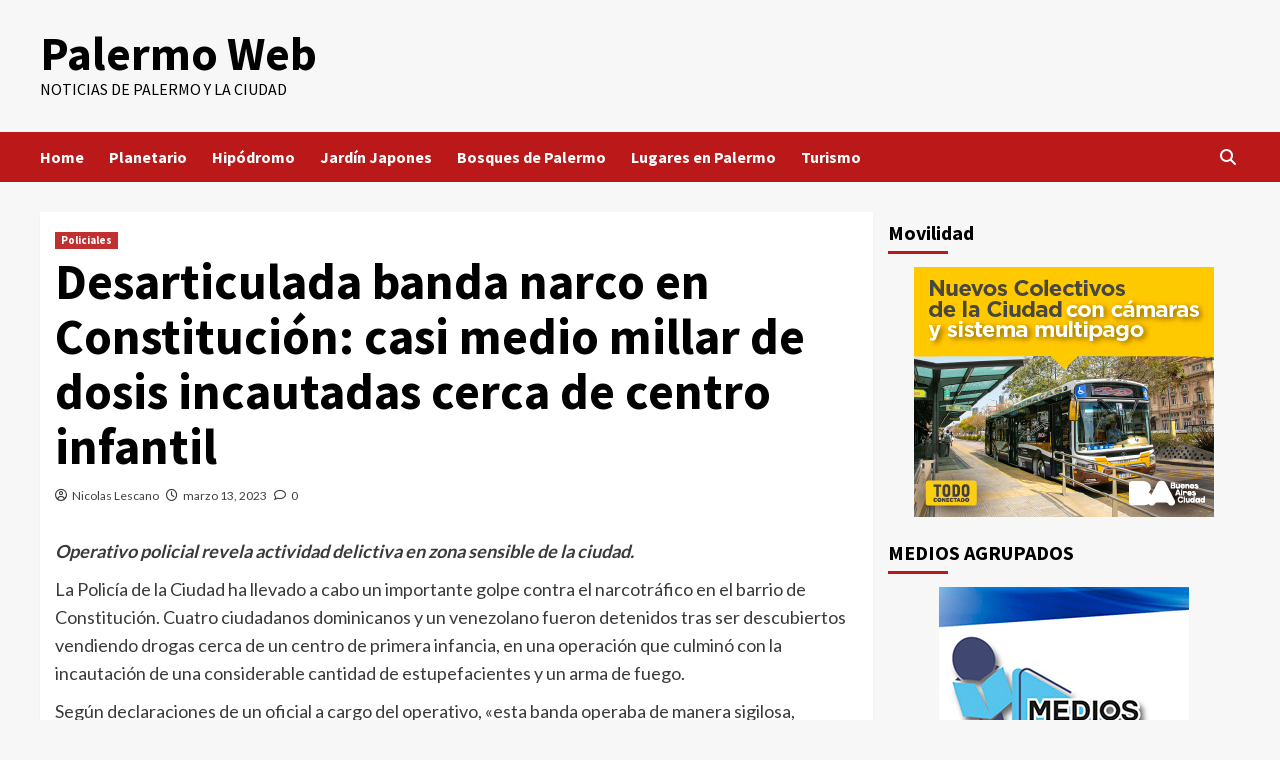

--- FILE ---
content_type: text/html; charset=UTF-8
request_url: https://palermoweb.com.ar/2023/03/13/constitucion-desarticulan-banda-narco-que-vendia-drogas-al-lado-de-un-centro-de-primera-infancia/
body_size: 20221
content:
<!doctype html>
<html lang="es">
<head>
    <meta charset="UTF-8">
    <meta name="viewport" content="width=device-width, initial-scale=1">
    <link rel="profile" href="http://gmpg.org/xfn/11">
    <title>Desarticulada banda narco en Constitución: casi medio millar de dosis incautadas cerca de centro infantil &#8211; Palermo Web</title>
<meta name='robots' content='max-image-preview:large' />
	<style>img:is([sizes="auto" i], [sizes^="auto," i]) { contain-intrinsic-size: 3000px 1500px }</style>
	<link rel='dns-prefetch' href='//fonts.googleapis.com' />
<link rel="alternate" type="application/rss+xml" title="Palermo Web &raquo; Feed" href="https://palermoweb.com.ar/feed/" />
<link rel="alternate" type="application/rss+xml" title="Palermo Web &raquo; Feed de los comentarios" href="https://palermoweb.com.ar/comments/feed/" />
<link rel="alternate" type="application/rss+xml" title="Palermo Web &raquo; Comentario Desarticulada banda narco en Constitución: casi medio millar de dosis incautadas cerca de centro infantil del feed" href="https://palermoweb.com.ar/2023/03/13/constitucion-desarticulan-banda-narco-que-vendia-drogas-al-lado-de-un-centro-de-primera-infancia/feed/" />
<script type="text/javascript">
/* <![CDATA[ */
window._wpemojiSettings = {"baseUrl":"https:\/\/s.w.org\/images\/core\/emoji\/15.0.3\/72x72\/","ext":".png","svgUrl":"https:\/\/s.w.org\/images\/core\/emoji\/15.0.3\/svg\/","svgExt":".svg","source":{"concatemoji":"https:\/\/palermoweb.com.ar\/wp-includes\/js\/wp-emoji-release.min.js?ver=6.7.4"}};
/*! This file is auto-generated */
!function(i,n){var o,s,e;function c(e){try{var t={supportTests:e,timestamp:(new Date).valueOf()};sessionStorage.setItem(o,JSON.stringify(t))}catch(e){}}function p(e,t,n){e.clearRect(0,0,e.canvas.width,e.canvas.height),e.fillText(t,0,0);var t=new Uint32Array(e.getImageData(0,0,e.canvas.width,e.canvas.height).data),r=(e.clearRect(0,0,e.canvas.width,e.canvas.height),e.fillText(n,0,0),new Uint32Array(e.getImageData(0,0,e.canvas.width,e.canvas.height).data));return t.every(function(e,t){return e===r[t]})}function u(e,t,n){switch(t){case"flag":return n(e,"\ud83c\udff3\ufe0f\u200d\u26a7\ufe0f","\ud83c\udff3\ufe0f\u200b\u26a7\ufe0f")?!1:!n(e,"\ud83c\uddfa\ud83c\uddf3","\ud83c\uddfa\u200b\ud83c\uddf3")&&!n(e,"\ud83c\udff4\udb40\udc67\udb40\udc62\udb40\udc65\udb40\udc6e\udb40\udc67\udb40\udc7f","\ud83c\udff4\u200b\udb40\udc67\u200b\udb40\udc62\u200b\udb40\udc65\u200b\udb40\udc6e\u200b\udb40\udc67\u200b\udb40\udc7f");case"emoji":return!n(e,"\ud83d\udc26\u200d\u2b1b","\ud83d\udc26\u200b\u2b1b")}return!1}function f(e,t,n){var r="undefined"!=typeof WorkerGlobalScope&&self instanceof WorkerGlobalScope?new OffscreenCanvas(300,150):i.createElement("canvas"),a=r.getContext("2d",{willReadFrequently:!0}),o=(a.textBaseline="top",a.font="600 32px Arial",{});return e.forEach(function(e){o[e]=t(a,e,n)}),o}function t(e){var t=i.createElement("script");t.src=e,t.defer=!0,i.head.appendChild(t)}"undefined"!=typeof Promise&&(o="wpEmojiSettingsSupports",s=["flag","emoji"],n.supports={everything:!0,everythingExceptFlag:!0},e=new Promise(function(e){i.addEventListener("DOMContentLoaded",e,{once:!0})}),new Promise(function(t){var n=function(){try{var e=JSON.parse(sessionStorage.getItem(o));if("object"==typeof e&&"number"==typeof e.timestamp&&(new Date).valueOf()<e.timestamp+604800&&"object"==typeof e.supportTests)return e.supportTests}catch(e){}return null}();if(!n){if("undefined"!=typeof Worker&&"undefined"!=typeof OffscreenCanvas&&"undefined"!=typeof URL&&URL.createObjectURL&&"undefined"!=typeof Blob)try{var e="postMessage("+f.toString()+"("+[JSON.stringify(s),u.toString(),p.toString()].join(",")+"));",r=new Blob([e],{type:"text/javascript"}),a=new Worker(URL.createObjectURL(r),{name:"wpTestEmojiSupports"});return void(a.onmessage=function(e){c(n=e.data),a.terminate(),t(n)})}catch(e){}c(n=f(s,u,p))}t(n)}).then(function(e){for(var t in e)n.supports[t]=e[t],n.supports.everything=n.supports.everything&&n.supports[t],"flag"!==t&&(n.supports.everythingExceptFlag=n.supports.everythingExceptFlag&&n.supports[t]);n.supports.everythingExceptFlag=n.supports.everythingExceptFlag&&!n.supports.flag,n.DOMReady=!1,n.readyCallback=function(){n.DOMReady=!0}}).then(function(){return e}).then(function(){var e;n.supports.everything||(n.readyCallback(),(e=n.source||{}).concatemoji?t(e.concatemoji):e.wpemoji&&e.twemoji&&(t(e.twemoji),t(e.wpemoji)))}))}((window,document),window._wpemojiSettings);
/* ]]> */
</script>
<style id='wp-emoji-styles-inline-css' type='text/css'>

	img.wp-smiley, img.emoji {
		display: inline !important;
		border: none !important;
		box-shadow: none !important;
		height: 1em !important;
		width: 1em !important;
		margin: 0 0.07em !important;
		vertical-align: -0.1em !important;
		background: none !important;
		padding: 0 !important;
	}
</style>
<link rel='stylesheet' id='wp-block-library-css' href='https://palermoweb.com.ar/wp-includes/css/dist/block-library/style.min.css?ver=6.7.4' type='text/css' media='all' />
<style id='classic-theme-styles-inline-css' type='text/css'>
/*! This file is auto-generated */
.wp-block-button__link{color:#fff;background-color:#32373c;border-radius:9999px;box-shadow:none;text-decoration:none;padding:calc(.667em + 2px) calc(1.333em + 2px);font-size:1.125em}.wp-block-file__button{background:#32373c;color:#fff;text-decoration:none}
</style>
<style id='global-styles-inline-css' type='text/css'>
:root{--wp--preset--aspect-ratio--square: 1;--wp--preset--aspect-ratio--4-3: 4/3;--wp--preset--aspect-ratio--3-4: 3/4;--wp--preset--aspect-ratio--3-2: 3/2;--wp--preset--aspect-ratio--2-3: 2/3;--wp--preset--aspect-ratio--16-9: 16/9;--wp--preset--aspect-ratio--9-16: 9/16;--wp--preset--color--black: #000000;--wp--preset--color--cyan-bluish-gray: #abb8c3;--wp--preset--color--white: #ffffff;--wp--preset--color--pale-pink: #f78da7;--wp--preset--color--vivid-red: #cf2e2e;--wp--preset--color--luminous-vivid-orange: #ff6900;--wp--preset--color--luminous-vivid-amber: #fcb900;--wp--preset--color--light-green-cyan: #7bdcb5;--wp--preset--color--vivid-green-cyan: #00d084;--wp--preset--color--pale-cyan-blue: #8ed1fc;--wp--preset--color--vivid-cyan-blue: #0693e3;--wp--preset--color--vivid-purple: #9b51e0;--wp--preset--gradient--vivid-cyan-blue-to-vivid-purple: linear-gradient(135deg,rgba(6,147,227,1) 0%,rgb(155,81,224) 100%);--wp--preset--gradient--light-green-cyan-to-vivid-green-cyan: linear-gradient(135deg,rgb(122,220,180) 0%,rgb(0,208,130) 100%);--wp--preset--gradient--luminous-vivid-amber-to-luminous-vivid-orange: linear-gradient(135deg,rgba(252,185,0,1) 0%,rgba(255,105,0,1) 100%);--wp--preset--gradient--luminous-vivid-orange-to-vivid-red: linear-gradient(135deg,rgba(255,105,0,1) 0%,rgb(207,46,46) 100%);--wp--preset--gradient--very-light-gray-to-cyan-bluish-gray: linear-gradient(135deg,rgb(238,238,238) 0%,rgb(169,184,195) 100%);--wp--preset--gradient--cool-to-warm-spectrum: linear-gradient(135deg,rgb(74,234,220) 0%,rgb(151,120,209) 20%,rgb(207,42,186) 40%,rgb(238,44,130) 60%,rgb(251,105,98) 80%,rgb(254,248,76) 100%);--wp--preset--gradient--blush-light-purple: linear-gradient(135deg,rgb(255,206,236) 0%,rgb(152,150,240) 100%);--wp--preset--gradient--blush-bordeaux: linear-gradient(135deg,rgb(254,205,165) 0%,rgb(254,45,45) 50%,rgb(107,0,62) 100%);--wp--preset--gradient--luminous-dusk: linear-gradient(135deg,rgb(255,203,112) 0%,rgb(199,81,192) 50%,rgb(65,88,208) 100%);--wp--preset--gradient--pale-ocean: linear-gradient(135deg,rgb(255,245,203) 0%,rgb(182,227,212) 50%,rgb(51,167,181) 100%);--wp--preset--gradient--electric-grass: linear-gradient(135deg,rgb(202,248,128) 0%,rgb(113,206,126) 100%);--wp--preset--gradient--midnight: linear-gradient(135deg,rgb(2,3,129) 0%,rgb(40,116,252) 100%);--wp--preset--font-size--small: 13px;--wp--preset--font-size--medium: 20px;--wp--preset--font-size--large: 36px;--wp--preset--font-size--x-large: 42px;--wp--preset--spacing--20: 0.44rem;--wp--preset--spacing--30: 0.67rem;--wp--preset--spacing--40: 1rem;--wp--preset--spacing--50: 1.5rem;--wp--preset--spacing--60: 2.25rem;--wp--preset--spacing--70: 3.38rem;--wp--preset--spacing--80: 5.06rem;--wp--preset--shadow--natural: 6px 6px 9px rgba(0, 0, 0, 0.2);--wp--preset--shadow--deep: 12px 12px 50px rgba(0, 0, 0, 0.4);--wp--preset--shadow--sharp: 6px 6px 0px rgba(0, 0, 0, 0.2);--wp--preset--shadow--outlined: 6px 6px 0px -3px rgba(255, 255, 255, 1), 6px 6px rgba(0, 0, 0, 1);--wp--preset--shadow--crisp: 6px 6px 0px rgba(0, 0, 0, 1);}:where(.is-layout-flex){gap: 0.5em;}:where(.is-layout-grid){gap: 0.5em;}body .is-layout-flex{display: flex;}.is-layout-flex{flex-wrap: wrap;align-items: center;}.is-layout-flex > :is(*, div){margin: 0;}body .is-layout-grid{display: grid;}.is-layout-grid > :is(*, div){margin: 0;}:where(.wp-block-columns.is-layout-flex){gap: 2em;}:where(.wp-block-columns.is-layout-grid){gap: 2em;}:where(.wp-block-post-template.is-layout-flex){gap: 1.25em;}:where(.wp-block-post-template.is-layout-grid){gap: 1.25em;}.has-black-color{color: var(--wp--preset--color--black) !important;}.has-cyan-bluish-gray-color{color: var(--wp--preset--color--cyan-bluish-gray) !important;}.has-white-color{color: var(--wp--preset--color--white) !important;}.has-pale-pink-color{color: var(--wp--preset--color--pale-pink) !important;}.has-vivid-red-color{color: var(--wp--preset--color--vivid-red) !important;}.has-luminous-vivid-orange-color{color: var(--wp--preset--color--luminous-vivid-orange) !important;}.has-luminous-vivid-amber-color{color: var(--wp--preset--color--luminous-vivid-amber) !important;}.has-light-green-cyan-color{color: var(--wp--preset--color--light-green-cyan) !important;}.has-vivid-green-cyan-color{color: var(--wp--preset--color--vivid-green-cyan) !important;}.has-pale-cyan-blue-color{color: var(--wp--preset--color--pale-cyan-blue) !important;}.has-vivid-cyan-blue-color{color: var(--wp--preset--color--vivid-cyan-blue) !important;}.has-vivid-purple-color{color: var(--wp--preset--color--vivid-purple) !important;}.has-black-background-color{background-color: var(--wp--preset--color--black) !important;}.has-cyan-bluish-gray-background-color{background-color: var(--wp--preset--color--cyan-bluish-gray) !important;}.has-white-background-color{background-color: var(--wp--preset--color--white) !important;}.has-pale-pink-background-color{background-color: var(--wp--preset--color--pale-pink) !important;}.has-vivid-red-background-color{background-color: var(--wp--preset--color--vivid-red) !important;}.has-luminous-vivid-orange-background-color{background-color: var(--wp--preset--color--luminous-vivid-orange) !important;}.has-luminous-vivid-amber-background-color{background-color: var(--wp--preset--color--luminous-vivid-amber) !important;}.has-light-green-cyan-background-color{background-color: var(--wp--preset--color--light-green-cyan) !important;}.has-vivid-green-cyan-background-color{background-color: var(--wp--preset--color--vivid-green-cyan) !important;}.has-pale-cyan-blue-background-color{background-color: var(--wp--preset--color--pale-cyan-blue) !important;}.has-vivid-cyan-blue-background-color{background-color: var(--wp--preset--color--vivid-cyan-blue) !important;}.has-vivid-purple-background-color{background-color: var(--wp--preset--color--vivid-purple) !important;}.has-black-border-color{border-color: var(--wp--preset--color--black) !important;}.has-cyan-bluish-gray-border-color{border-color: var(--wp--preset--color--cyan-bluish-gray) !important;}.has-white-border-color{border-color: var(--wp--preset--color--white) !important;}.has-pale-pink-border-color{border-color: var(--wp--preset--color--pale-pink) !important;}.has-vivid-red-border-color{border-color: var(--wp--preset--color--vivid-red) !important;}.has-luminous-vivid-orange-border-color{border-color: var(--wp--preset--color--luminous-vivid-orange) !important;}.has-luminous-vivid-amber-border-color{border-color: var(--wp--preset--color--luminous-vivid-amber) !important;}.has-light-green-cyan-border-color{border-color: var(--wp--preset--color--light-green-cyan) !important;}.has-vivid-green-cyan-border-color{border-color: var(--wp--preset--color--vivid-green-cyan) !important;}.has-pale-cyan-blue-border-color{border-color: var(--wp--preset--color--pale-cyan-blue) !important;}.has-vivid-cyan-blue-border-color{border-color: var(--wp--preset--color--vivid-cyan-blue) !important;}.has-vivid-purple-border-color{border-color: var(--wp--preset--color--vivid-purple) !important;}.has-vivid-cyan-blue-to-vivid-purple-gradient-background{background: var(--wp--preset--gradient--vivid-cyan-blue-to-vivid-purple) !important;}.has-light-green-cyan-to-vivid-green-cyan-gradient-background{background: var(--wp--preset--gradient--light-green-cyan-to-vivid-green-cyan) !important;}.has-luminous-vivid-amber-to-luminous-vivid-orange-gradient-background{background: var(--wp--preset--gradient--luminous-vivid-amber-to-luminous-vivid-orange) !important;}.has-luminous-vivid-orange-to-vivid-red-gradient-background{background: var(--wp--preset--gradient--luminous-vivid-orange-to-vivid-red) !important;}.has-very-light-gray-to-cyan-bluish-gray-gradient-background{background: var(--wp--preset--gradient--very-light-gray-to-cyan-bluish-gray) !important;}.has-cool-to-warm-spectrum-gradient-background{background: var(--wp--preset--gradient--cool-to-warm-spectrum) !important;}.has-blush-light-purple-gradient-background{background: var(--wp--preset--gradient--blush-light-purple) !important;}.has-blush-bordeaux-gradient-background{background: var(--wp--preset--gradient--blush-bordeaux) !important;}.has-luminous-dusk-gradient-background{background: var(--wp--preset--gradient--luminous-dusk) !important;}.has-pale-ocean-gradient-background{background: var(--wp--preset--gradient--pale-ocean) !important;}.has-electric-grass-gradient-background{background: var(--wp--preset--gradient--electric-grass) !important;}.has-midnight-gradient-background{background: var(--wp--preset--gradient--midnight) !important;}.has-small-font-size{font-size: var(--wp--preset--font-size--small) !important;}.has-medium-font-size{font-size: var(--wp--preset--font-size--medium) !important;}.has-large-font-size{font-size: var(--wp--preset--font-size--large) !important;}.has-x-large-font-size{font-size: var(--wp--preset--font-size--x-large) !important;}
:where(.wp-block-post-template.is-layout-flex){gap: 1.25em;}:where(.wp-block-post-template.is-layout-grid){gap: 1.25em;}
:where(.wp-block-columns.is-layout-flex){gap: 2em;}:where(.wp-block-columns.is-layout-grid){gap: 2em;}
:root :where(.wp-block-pullquote){font-size: 1.5em;line-height: 1.6;}
</style>
<link rel='stylesheet' id='covernews-icons-css' href='https://palermoweb.com.ar/wp-content/themes/covernews/assets/covernews-icons/style.css?ver=6.7.4' type='text/css' media='all' />
<link rel='stylesheet' id='bootstrap-css' href='https://palermoweb.com.ar/wp-content/themes/covernews/assets/bootstrap/css/bootstrap.min.css?ver=6.7.4' type='text/css' media='all' />
<link rel='stylesheet' id='covernews-google-fonts-css' href='https://fonts.googleapis.com/css?family=Source%20Sans%20Pro:400,700|Lato:400,700&#038;subset=latin,latin-ext' type='text/css' media='all' />
<link rel='stylesheet' id='covernews-style-css' href='https://palermoweb.com.ar/wp-content/themes/covernews/style.min.css?ver=4.5.4' type='text/css' media='all' />
<script type="text/javascript" src="https://palermoweb.com.ar/wp-includes/js/jquery/jquery.min.js?ver=3.7.1" id="jquery-core-js"></script>
<script type="text/javascript" src="https://palermoweb.com.ar/wp-includes/js/jquery/jquery-migrate.min.js?ver=3.4.1" id="jquery-migrate-js"></script>
<link rel="https://api.w.org/" href="https://palermoweb.com.ar/wp-json/" /><link rel="alternate" title="JSON" type="application/json" href="https://palermoweb.com.ar/wp-json/wp/v2/posts/8649" /><link rel="EditURI" type="application/rsd+xml" title="RSD" href="https://palermoweb.com.ar/xmlrpc.php?rsd" />
<meta name="generator" content="WordPress 6.7.4" />
<link rel="canonical" href="https://palermoweb.com.ar/2023/03/13/constitucion-desarticulan-banda-narco-que-vendia-drogas-al-lado-de-un-centro-de-primera-infancia/" />
<link rel='shortlink' href='https://palermoweb.com.ar/?p=8649' />
<link rel="alternate" title="oEmbed (JSON)" type="application/json+oembed" href="https://palermoweb.com.ar/wp-json/oembed/1.0/embed?url=https%3A%2F%2Fpalermoweb.com.ar%2F2023%2F03%2F13%2Fconstitucion-desarticulan-banda-narco-que-vendia-drogas-al-lado-de-un-centro-de-primera-infancia%2F" />
<link rel="alternate" title="oEmbed (XML)" type="text/xml+oembed" href="https://palermoweb.com.ar/wp-json/oembed/1.0/embed?url=https%3A%2F%2Fpalermoweb.com.ar%2F2023%2F03%2F13%2Fconstitucion-desarticulan-banda-narco-que-vendia-drogas-al-lado-de-un-centro-de-primera-infancia%2F&#038;format=xml" />
<!-- Analytics by WP Statistics - https://wp-statistics.com -->
<link rel="pingback" href="https://palermoweb.com.ar/xmlrpc.php">        <style type="text/css">
                        .site-title a,
            .site-header .site-branding .site-title a:visited,
            .site-header .site-branding .site-title a:hover,
            .site-description {
                color: #000000;
            }

            .site-branding .site-title {
                font-size: 47px;
            }

            @media only screen and (max-width: 640px) {
                .header-layout-3 .site-header .site-branding .site-title,
                .site-branding .site-title {
                    font-size: 60px;

                }
              }   

           @media only screen and (max-width: 375px) {
               .header-layout-3 .site-header .site-branding .site-title,
               .site-branding .site-title {
                        font-size: 50px;

                    }
                }
                
                    @media (min-width: 768px){
            .elementor-default .elementor-section.elementor-section-full_width > .elementor-container,
            .elementor-page .elementor-section.elementor-section-full_width > .elementor-container,
            .elementor-default .elementor-section.elementor-section-boxed > .elementor-container,
            .elementor-page .elementor-section.elementor-section-boxed > .elementor-container {
                max-width: 730px;
            }
        }
        @media (min-width: 992px){
            .elementor-default .elementor-section.elementor-section-full_width > .elementor-container,
            .elementor-page .elementor-section.elementor-section-full_width > .elementor-container,
            .elementor-default .elementor-section.elementor-section-boxed > .elementor-container,
            .elementor-page .elementor-section.elementor-section-boxed > .elementor-container {
                max-width: 950px;
            }
        }
        @media only screen and (min-width: 1401px){
            .elementor-default .elementor-section.elementor-section-full_width > .elementor-container,
            .elementor-page .elementor-section.elementor-section-full_width > .elementor-container,
            .elementor-default .elementor-section.elementor-section-boxed > .elementor-container,
            .elementor-page .elementor-section.elementor-section-boxed > .elementor-container {
                max-width: 1180px;
            }
        }
        @media only screen and (min-width: 1200px) and (max-width: 1400px){
            .elementor-default .elementor-section.elementor-section-full_width > .elementor-container,
            .elementor-page .elementor-section.elementor-section-full_width > .elementor-container,
            .elementor-default .elementor-section.elementor-section-boxed > .elementor-container,
            .elementor-page .elementor-section.elementor-section-boxed > .elementor-container {
                max-width: 1160px;
            }
        }
        @media (min-width: 1680px){            
            .elementor-default .elementor-section.elementor-section-full_width > .elementor-container,
            .elementor-page .elementor-section.elementor-section-full_width > .elementor-container,
            .elementor-default .elementor-section.elementor-section-boxed > .elementor-container,
            .elementor-page .elementor-section.elementor-section-boxed > .elementor-container {
                max-width: 1580px;
            }
        }
        
        .align-content-left .elementor-section-stretched,
        .align-content-right .elementor-section-stretched {
            max-width: 100%;
            left: 0 !important;
        }


        </style>
        </head>

<body class="post-template-default single single-post postid-8649 single-format-standard wp-embed-responsive default-content-layout scrollup-sticky-header aft-sticky-header aft-sticky-sidebar default aft-main-banner-slider-editors-picks-trending single-content-mode-default header-image-default align-content-left aft-and">

    <div id="af-preloader">
        <div id="loader-wrapper">
            <div id="loader"></div>
        </div>
    </div>

<div id="page" class="site">
    <a class="skip-link screen-reader-text" href="#content">Saltar al contenido</a>

<div class="header-layout-1">
        <header id="masthead" class="site-header">
                <div class="masthead-banner " data-background="">
            <div class="container">
                <div class="row">
                    <div class="col-md-4">
                        <div class="site-branding">
                                                            <p class="site-title font-family-1">
                                    <a href="https://palermoweb.com.ar/" rel="home">Palermo Web</a>
                                </p>
                            
                                                            <p class="site-description">Noticias de Palermo y la Ciudad</p>
                                                    </div>
                    </div>
                    <div class="col-md-8">
                                    <div class="banner-promotions-wrapper">
                                    <div class="promotion-section">
                        <a href="https://buenosaires.gob.ar/salud/plan-dengue-y-otras-enfermedades-transmitidas-por-mosquitos-aedes-aegypti?utm_source=medios+vecinales&#038;utm_medium=dengue+digital&#038;utm_campaign=Dengue+24" target="_blank">
                                                    </a>
                    </div>
                                
            </div>
            <!-- Trending line END -->
                                </div>
                </div>
            </div>
        </div>
        <nav id="site-navigation" class="main-navigation">
            <div class="container">
                <div class="row">
                    <div class="kol-12">
                        <div class="navigation-container">

                            <div class="main-navigation-container-items-wrapper">

                                <span class="toggle-menu" aria-controls="primary-menu" aria-expanded="false">
                                    <a href="javascript:void(0)" class="aft-void-menu">
                                        <span class="screen-reader-text">Menú primario</span>
                                        <i class="ham"></i>
                                    </a>
                                </span>
                                <span class="af-mobile-site-title-wrap">
                                                                        <p class="site-title font-family-1">
                                        <a href="https://palermoweb.com.ar/" rel="home">Palermo Web</a>
                                    </p>
                                </span>
                                <div class="menu main-menu"><ul id="primary-menu" class="menu"><li id="menu-item-5991" class="menu-item menu-item-type-custom menu-item-object-custom menu-item-home menu-item-5991"><a href="https://palermoweb.com.ar/">Home</a></li>
<li id="menu-item-5990" class="menu-item menu-item-type-custom menu-item-object-custom menu-item-5990"><a href="https://planetario.buenosaires.gob.ar/">Planetario</a></li>
<li id="menu-item-5994" class="menu-item menu-item-type-custom menu-item-object-custom menu-item-5994"><a href="https://www.palermo.com.ar/es">Hipódromo</a></li>
<li id="menu-item-5993" class="menu-item menu-item-type-custom menu-item-object-custom menu-item-5993"><a href="https://jardinjapones.org.ar/">Jardín Japones</a></li>
<li id="menu-item-5992" class="menu-item menu-item-type-custom menu-item-object-custom menu-item-5992"><a href="https://turismo.buenosaires.gob.ar/es/atractivo/bosques-de-palermo">Bosques de Palermo</a></li>
<li id="menu-item-5995" class="menu-item menu-item-type-custom menu-item-object-custom menu-item-5995"><a href="https://www.tripadvisor.com.ar/AttractionsNear-g312741-d2443962-Palermo_Soho-Buenos_Aires_Capital_Federal_District.html">Lugares en Palermo</a></li>
<li id="menu-item-6815" class="menu-item menu-item-type-custom menu-item-object-custom menu-item-6815"><a href="https://turismocero.com/">Turismo</a></li>
</ul></div>                            </div>
                            <div class="cart-search">

                                <div class="af-search-wrap">
                                    <div class="search-overlay">
                                        <a href="#" title="Search" class="search-icon">
                                            <i class="fa fa-search"></i>
                                        </a>
                                        <div class="af-search-form">
                                            <form role="search" method="get" class="search-form" action="https://palermoweb.com.ar/">
				<label>
					<span class="screen-reader-text">Buscar:</span>
					<input type="search" class="search-field" placeholder="Buscar &hellip;" value="" name="s" />
				</label>
				<input type="submit" class="search-submit" value="Buscar" />
			</form>                                        </div>
                                    </div>
                                </div>
                            </div>


                        </div>
                    </div>
                </div>
            </div>
        </nav>
    </header>
</div>

    <div id="content" class="container">
        <div class="section-block-upper row">
                <div id="primary" class="content-area">
                    <main id="main" class="site-main">

                                                    <article id="post-8649" class="af-single-article post-8649 post type-post status-publish format-standard hentry category-policiales">
                                <div class="entry-content-wrap">
                                    <header class="entry-header">

    <div class="header-details-wrapper">
        <div class="entry-header-details">
                            <div class="figure-categories figure-categories-bg">
                                        <ul class="cat-links"><li class="meta-category">
                             <a class="covernews-categories category-color-1" href="https://palermoweb.com.ar/category/policiales/" alt="Ver todas las publicaciones en Policiales"> 
                                 Policiales
                             </a>
                        </li></ul>                </div>
                        <h1 class="entry-title">Desarticulada banda narco en Constitución: casi medio millar de dosis incautadas cerca de centro infantil</h1>
            
                
        <span class="author-links">
           
                            
                <span class="item-metadata posts-author">
                <i class="far fa-user-circle"></i>
                                <a href="https://palermoweb.com.ar/author/editornicolas/">
                    Nicolas Lescano                </a>
                       </span>
                         <span class="item-metadata posts-date">
    <i class="far fa-clock"></i>
    <a href="https://palermoweb.com.ar/2023/03/"> 
        marzo 13, 2023        </a>
</span>
                        <span class="aft-comment-count">
                <a href="https://palermoweb.com.ar/2023/03/13/constitucion-desarticulan-banda-narco-que-vendia-drogas-al-lado-de-un-centro-de-primera-infancia/">
                    <i class="far fa-comment"></i>
                    <span class="aft-show-hover">
                        0                    </span>
                </a>
            </span>
                    </span>
                        

                    </div>
    </div>

        <div class="aft-post-thumbnail-wrapper">    
            </div>
    </header><!-- .entry-header -->                                    

    <div class="entry-content">
        <p><em><strong data-sider-select-id="a08e8d2c-5594-46e9-be96-9ddb63d648d5">Operativo policial revela actividad delictiva en zona sensible de la ciudad.</strong></em></p>
<div class="flex-1 overflow-hidden">
<div class="react-scroll-to-bottom--css-mosru-79elbk h-full">
<div class="react-scroll-to-bottom--css-mosru-1n7m0yu">
<div class="flex flex-col text-sm pb-9">
<div class="w-full text-token-text-primary" data-testid="conversation-turn-5">
<div class="px-4 py-2 justify-center text-base md:gap-6 m-auto">
<div class="flex flex-1 text-base mx-auto gap-3 md:px-5 lg:px-1 xl:px-5 md:max-w-3xl lg:max-w-[40rem] xl:max-w-[48rem] group final-completion">
<div class="relative flex w-full flex-col agent-turn">
<div class="flex-col gap-1 md:gap-3">
<div class="flex flex-grow flex-col max-w-full">
<div class="min-h-[20px] text-message flex flex-col items-start gap-3 whitespace-pre-wrap break-words [.text-message+&amp;]:mt-5 overflow-x-auto" data-message-author-role="assistant" data-message-id="6a23a9bc-91f0-42f6-9701-de5baccb8913">
<div class="markdown prose w-full break-words dark:prose-invert light">
<p data-sider-select-id="0f7a4305-add6-4b7a-b65f-91c9b136b3ad">La Policía de la Ciudad ha llevado a cabo un importante golpe contra el narcotráfico en el barrio de Constitución. Cuatro ciudadanos dominicanos y un venezolano fueron detenidos tras ser descubiertos vendiendo drogas cerca de un centro de primera infancia, en una operación que culminó con la incautación de una considerable cantidad de estupefacientes y un arma de fuego.</p>
<p>Según declaraciones de un oficial a cargo del operativo, «esta banda operaba de manera sigilosa, aprovechando la cercanía de un centro infantil para llevar a cabo su ilícita actividad». Esta situación preocupaba a las autoridades, ya que exponía a los niños y familias de la zona a un peligro innecesario.</p>
<p>La División Investigaciones Antidrogas Sur, en colaboración con la Unidad Fiscal Especializada en Delitos Vinculados a Estupefacientes (UFEIDE), lideró un allanamiento en una propiedad ubicada en la calle Estados Unidos al 1600. La investigación previa demostró que el lugar era utilizado como punto de venta de drogas.</p>
<p>La banda estaba liderada por una mujer, quien reclutaba a otros individuos para llevar a cabo las transacciones. Los clientes ingresaban al edificio, contiguo a un centro infantil, y realizaban las compras a través de una segunda puerta con una abertura.</p>
<p>Durante el operativo, tres de los imputados intentaron escapar por los techos de la manzana, pero fueron capturados por las fuerzas policiales. En el lugar se encontraron 446 envoltorios de cocaína, una piedra de cocaína, 171 gramos de la misma droga, entre otros elementos relacionados con la venta de estupefacientes.</p>
<p>El juez a cargo del caso ordenó la detención de los imputados y el secuestro de los elementos hallados, mientras que el búnker utilizado para la venta de drogas fue tapiado por personal de la Guardia de Auxilio de la Ciudad. Este operativo es un claro mensaje de que las autoridades están comprometidas en combatir el narcotráfico y proteger a la comunidad, especialmente a los sectores más vulnerables como los niños y sus familias.</p>
</div>
</div>
</div>
</div>
</div>
</div>
</div>
</div>
</div>
</div>
</div>
</div>
                    <div class="post-item-metadata entry-meta">
                            </div>
               
                    </div><!-- .entry-content -->


                                </div>
                                
<div class="promotionspace enable-promotionspace">
    <div class="em-reated-posts  col-ten">
        <div class="row">
                                <h3 class="related-title">
                        Más historias                    </h3>
                                <div class="row">
                                            <div class="col-sm-4 latest-posts-grid" data-mh="latest-posts-grid">
                            <div class="spotlight-post">
                                <figure class="categorised-article inside-img">
                                    <div class="categorised-article-wrapper">
                                        <div class="data-bg-hover data-bg-categorised read-bg-img">
                                            <a href="https://palermoweb.com.ar/2024/08/08/celebracion-del-92-aniversario-de-la-division-perros-de-la-policia-de-la-ciudad-un-homenaje-a-la-lealtad-y-el-coraje/">
                                                <img width="300" height="225" src="https://palermoweb.com.ar/wp-content/uploads/2024/08/WhatsApp-Image-2024-08-06-at-14.59.41-300x225.jpeg" class="attachment-medium size-medium wp-post-image" alt="" decoding="async" srcset="https://palermoweb.com.ar/wp-content/uploads/2024/08/WhatsApp-Image-2024-08-06-at-14.59.41-300x225.jpeg 300w, https://palermoweb.com.ar/wp-content/uploads/2024/08/WhatsApp-Image-2024-08-06-at-14.59.41-1024x768.jpeg 1024w, https://palermoweb.com.ar/wp-content/uploads/2024/08/WhatsApp-Image-2024-08-06-at-14.59.41-768x576.jpeg 768w, https://palermoweb.com.ar/wp-content/uploads/2024/08/WhatsApp-Image-2024-08-06-at-14.59.41-1536x1152.jpeg 1536w, https://palermoweb.com.ar/wp-content/uploads/2024/08/WhatsApp-Image-2024-08-06-at-14.59.41.jpeg 1600w" sizes="(max-width: 300px) 100vw, 300px" />                                            </a>
                                        </div>
                                    </div>
                                                                        <div class="figure-categories figure-categories-bg">

                                        <ul class="cat-links"><li class="meta-category">
                             <a class="covernews-categories category-color-1" href="https://palermoweb.com.ar/category/policiales/" alt="Ver todas las publicaciones en Policiales"> 
                                 Policiales
                             </a>
                        </li></ul>                                    </div>
                                </figure>

                                <figcaption>

                                    <h3 class="article-title article-title-1">
                                        <a href="https://palermoweb.com.ar/2024/08/08/celebracion-del-92-aniversario-de-la-division-perros-de-la-policia-de-la-ciudad-un-homenaje-a-la-lealtad-y-el-coraje/">
                                            Celebración del 92° Aniversario de la División Perros de la Policía de la Ciudad: Un Homenaje a la Lealtad y el Coraje                                        </a>
                                    </h3>
                                    <div class="grid-item-metadata">
                                        
        <span class="author-links">
           
                            
                <span class="item-metadata posts-author">
                <i class="far fa-user-circle"></i>
                                <a href="https://palermoweb.com.ar/author/editornicolas/">
                    Nicolas Lescano                </a>
                       </span>
                         <span class="item-metadata posts-date">
    <i class="far fa-clock"></i>
    <a href="https://palermoweb.com.ar/2024/08/"> 
        agosto 8, 2024        </a>
</span>
                        <span class="aft-comment-count">
                <a href="https://palermoweb.com.ar/2024/08/08/celebracion-del-92-aniversario-de-la-division-perros-de-la-policia-de-la-ciudad-un-homenaje-a-la-lealtad-y-el-coraje/">
                    <i class="far fa-comment"></i>
                    <span class="aft-show-hover">
                        0                    </span>
                </a>
            </span>
                    </span>
                                            </div>
                                </figcaption>
                            </div>
                        </div>
                                            <div class="col-sm-4 latest-posts-grid" data-mh="latest-posts-grid">
                            <div class="spotlight-post">
                                <figure class="categorised-article inside-img">
                                    <div class="categorised-article-wrapper">
                                        <div class="data-bg-hover data-bg-categorised read-bg-img">
                                            <a href="https://palermoweb.com.ar/2024/06/01/desmantelan-banda-delictiva-en-monte-castro-secuestradas-autopartes-valuadas-en-500-mil-dolares/">
                                                <img width="300" height="225" src="https://palermoweb.com.ar/wp-content/uploads/2024/06/1-10-300x225.jpg" class="attachment-medium size-medium wp-post-image" alt="" decoding="async" loading="lazy" srcset="https://palermoweb.com.ar/wp-content/uploads/2024/06/1-10-300x225.jpg 300w, https://palermoweb.com.ar/wp-content/uploads/2024/06/1-10-1024x768.jpg 1024w, https://palermoweb.com.ar/wp-content/uploads/2024/06/1-10-768x576.jpg 768w, https://palermoweb.com.ar/wp-content/uploads/2024/06/1-10.jpg 1280w" sizes="auto, (max-width: 300px) 100vw, 300px" />                                            </a>
                                        </div>
                                    </div>
                                                                        <div class="figure-categories figure-categories-bg">

                                        <ul class="cat-links"><li class="meta-category">
                             <a class="covernews-categories category-color-1" href="https://palermoweb.com.ar/category/policiales/" alt="Ver todas las publicaciones en Policiales"> 
                                 Policiales
                             </a>
                        </li></ul>                                    </div>
                                </figure>

                                <figcaption>

                                    <h3 class="article-title article-title-1">
                                        <a href="https://palermoweb.com.ar/2024/06/01/desmantelan-banda-delictiva-en-monte-castro-secuestradas-autopartes-valuadas-en-500-mil-dolares/">
                                            Desmantelan banda delictiva en Monte Castro: secuestradas autopartes valuadas en 500 mil dólares                                        </a>
                                    </h3>
                                    <div class="grid-item-metadata">
                                        
        <span class="author-links">
           
                            
                <span class="item-metadata posts-author">
                <i class="far fa-user-circle"></i>
                                <a href="https://palermoweb.com.ar/author/editornicolas/">
                    Nicolas Lescano                </a>
                       </span>
                         <span class="item-metadata posts-date">
    <i class="far fa-clock"></i>
    <a href="https://palermoweb.com.ar/2024/06/"> 
        junio 1, 2024        </a>
</span>
                        <span class="aft-comment-count">
                <a href="https://palermoweb.com.ar/2024/06/01/desmantelan-banda-delictiva-en-monte-castro-secuestradas-autopartes-valuadas-en-500-mil-dolares/">
                    <i class="far fa-comment"></i>
                    <span class="aft-show-hover">
                        0                    </span>
                </a>
            </span>
                    </span>
                                            </div>
                                </figcaption>
                            </div>
                        </div>
                                            <div class="col-sm-4 latest-posts-grid" data-mh="latest-posts-grid">
                            <div class="spotlight-post">
                                <figure class="categorised-article inside-img">
                                    <div class="categorised-article-wrapper">
                                        <div class="data-bg-hover data-bg-categorised read-bg-img">
                                            <a href="https://palermoweb.com.ar/2024/05/02/policia-de-la-ciudad-detiene-a-delincuentes-tras-robo-de-auto-en-quilmes-y-delitos-en-vicente-lopez/">
                                                <img width="300" height="169" src="https://palermoweb.com.ar/wp-content/uploads/2024/05/1-300x169.jpg" class="attachment-medium size-medium wp-post-image" alt="" decoding="async" loading="lazy" srcset="https://palermoweb.com.ar/wp-content/uploads/2024/05/1-300x169.jpg 300w, https://palermoweb.com.ar/wp-content/uploads/2024/05/1-1024x576.jpg 1024w, https://palermoweb.com.ar/wp-content/uploads/2024/05/1-768x432.jpg 768w, https://palermoweb.com.ar/wp-content/uploads/2024/05/1.jpg 1280w" sizes="auto, (max-width: 300px) 100vw, 300px" />                                            </a>
                                        </div>
                                    </div>
                                                                        <div class="figure-categories figure-categories-bg">

                                        <ul class="cat-links"><li class="meta-category">
                             <a class="covernews-categories category-color-1" href="https://palermoweb.com.ar/category/policiales/" alt="Ver todas las publicaciones en Policiales"> 
                                 Policiales
                             </a>
                        </li></ul>                                    </div>
                                </figure>

                                <figcaption>

                                    <h3 class="article-title article-title-1">
                                        <a href="https://palermoweb.com.ar/2024/05/02/policia-de-la-ciudad-detiene-a-delincuentes-tras-robo-de-auto-en-quilmes-y-delitos-en-vicente-lopez/">
                                            Policía de la Ciudad detiene a delincuentes tras robo de auto en Quilmes y delitos en Vicente López                                        </a>
                                    </h3>
                                    <div class="grid-item-metadata">
                                        
        <span class="author-links">
           
                            
                <span class="item-metadata posts-author">
                <i class="far fa-user-circle"></i>
                                <a href="https://palermoweb.com.ar/author/editornicolas/">
                    Nicolas Lescano                </a>
                       </span>
                         <span class="item-metadata posts-date">
    <i class="far fa-clock"></i>
    <a href="https://palermoweb.com.ar/2024/05/"> 
        mayo 2, 2024        </a>
</span>
                        <span class="aft-comment-count">
                <a href="https://palermoweb.com.ar/2024/05/02/policia-de-la-ciudad-detiene-a-delincuentes-tras-robo-de-auto-en-quilmes-y-delitos-en-vicente-lopez/">
                    <i class="far fa-comment"></i>
                    <span class="aft-show-hover">
                        0                    </span>
                </a>
            </span>
                    </span>
                                            </div>
                                </figcaption>
                            </div>
                        </div>
                                    </div>
            
        </div>
    </div>
</div>
                                
<div id="comments" class="comments-area">

		<div id="respond" class="comment-respond">
		<h3 id="reply-title" class="comment-reply-title">Deja una respuesta</h3><form action="https://palermoweb.com.ar/wp-comments-post.php" method="post" id="commentform" class="comment-form" novalidate><p class="comment-notes"><span id="email-notes">Tu dirección de correo electrónico no será publicada.</span> <span class="required-field-message">Los campos obligatorios están marcados con <span class="required">*</span></span></p><p class="comment-form-comment"><label for="comment">Comentario <span class="required">*</span></label> <textarea id="comment" name="comment" cols="45" rows="8" maxlength="65525" required></textarea></p><p class="comment-form-author"><label for="author">Nombre <span class="required">*</span></label> <input id="author" name="author" type="text" value="" size="30" maxlength="245" autocomplete="name" required /></p>
<p class="comment-form-email"><label for="email">Correo electrónico <span class="required">*</span></label> <input id="email" name="email" type="email" value="" size="30" maxlength="100" aria-describedby="email-notes" autocomplete="email" required /></p>
<p class="comment-form-url"><label for="url">Web</label> <input id="url" name="url" type="url" value="" size="30" maxlength="200" autocomplete="url" /></p>
<p class="form-submit"><input name="submit" type="submit" id="submit" class="submit" value="Publicar el comentario" /> <input type='hidden' name='comment_post_ID' value='8649' id='comment_post_ID' />
<input type='hidden' name='comment_parent' id='comment_parent' value='0' />
</p></form>	</div><!-- #respond -->
	
</div><!-- #comments -->
                            </article>
                        
                    </main><!-- #main -->
                </div><!-- #primary -->
                                <aside id="secondary" class="widget-area sidebar-sticky-top">
	<div id="widget_sp_image-9" class="widget covernews-widget widget_sp_image"><h2 class="widget-title widget-title-1"><span>Movilidad</span></h2><a href="http://buenosaires.gob.ar/Movilidad" target="_self" class="widget_sp_image-image-link" title="Movilidad"><img width="300" height="250" alt="Movilidad" class="attachment-full aligncenter" style="max-width: 100%;" src="https://palermoweb.com.ar/wp-content/uploads/2025/11/Campana-movilidad_Banners_DBM_Colectivos_300x250-Backup.jpg" /></a></div><div id="widget_sp_image-8" class="widget covernews-widget widget_sp_image"><h2 class="widget-title widget-title-1"><span>MEDIOS AGRUPADOS</span></h2><a href="https://www.mediosagrupados.com.ar/" target="_self" class="widget_sp_image-image-link" title="MEDIOS AGRUPADOS"><img width="250" height="250" alt="MEDIOS AGRUPADOS" class="attachment-full aligncenter" style="max-width: 100%;" srcset="https://palermoweb.com.ar/wp-content/uploads/2024/11/perfil-medios-480x480-1.jpg 250w, https://palermoweb.com.ar/wp-content/uploads/2024/11/perfil-medios-480x480-1-150x150.jpg 150w" sizes="(max-width: 250px) 100vw, 250px" src="https://palermoweb.com.ar/wp-content/uploads/2024/11/perfil-medios-480x480-1.jpg" /></a></div><div id="media_video-3" class="widget covernews-widget widget_media_video"><h2 class="widget-title widget-title-1"><span>NaviDAR</span></h2><div style="width:100%;" class="wp-video"><!--[if lt IE 9]><script>document.createElement('video');</script><![endif]-->
<video class="wp-video-shortcode" id="video-8649-1" preload="metadata" controls="controls"><source type="video/mp4" src="https://palermoweb.com.ar/wp-content/uploads/2025/12/navidar-2.mp4?_=1" /><source type="video/mp4" src="https://palermoweb.com.ar/wp-content/uploads/2025/12/navidar-2.mp4?_=1" /><a href="https://palermoweb.com.ar/wp-content/uploads/2025/12/navidar-2.mp4">https://palermoweb.com.ar/wp-content/uploads/2025/12/navidar-2.mp4</a></video></div></div><div id="widget_sp_image-11" class="widget covernews-widget widget_sp_image"><h2 class="widget-title widget-title-1"><span>Indumentaria General</span></h2><a href="https://www.instagram.com/frruuttiillaa?igsh=ZmtqeHRxaWIzZnVi" target="_self" class="widget_sp_image-image-link" title="Indumentaria General"><img width="500" height="500" alt="Indumentaria General" class="attachment-full aligncenter" style="max-width: 100%;" src="https://palermoweb.com.ar/wp-content/uploads/2025/10/Agregar-un-subtitulo.gif" /></a></div><div id="annual_archive_widget-2" class="widget covernews-widget Annual_Archive_Widget"><h2 class="widget-title widget-title-1"><span>Archivos</span></h2>		<ul>
			<li><a href='https://palermoweb.com.ar/2025/12/'>diciembre 2025</a>&nbsp;(16)</li>
	<li><a href='https://palermoweb.com.ar/2025/11/'>noviembre 2025</a>&nbsp;(29)</li>
	<li><a href='https://palermoweb.com.ar/2025/10/'>octubre 2025</a>&nbsp;(33)</li>
	<li><a href='https://palermoweb.com.ar/2025/09/'>septiembre 2025</a>&nbsp;(32)</li>
	<li><a href='https://palermoweb.com.ar/2025/08/'>agosto 2025</a>&nbsp;(34)</li>
	<li><a href='https://palermoweb.com.ar/2025/07/'>julio 2025</a>&nbsp;(34)</li>
	<li><a href='https://palermoweb.com.ar/2025/06/'>junio 2025</a>&nbsp;(29)</li>
	<li><a href='https://palermoweb.com.ar/2025/05/'>mayo 2025</a>&nbsp;(30)</li>
	<li><a href='https://palermoweb.com.ar/2025/04/'>abril 2025</a>&nbsp;(28)</li>
	<li><a href='https://palermoweb.com.ar/2025/03/'>marzo 2025</a>&nbsp;(32)</li>
	<li><a href='https://palermoweb.com.ar/2025/02/'>febrero 2025</a>&nbsp;(30)</li>
	<li><a href='https://palermoweb.com.ar/2025/01/'>enero 2025</a>&nbsp;(34)</li>
	<li><a href='https://palermoweb.com.ar/2024/12/'>diciembre 2024</a>&nbsp;(37)</li>
	<li><a href='https://palermoweb.com.ar/2024/11/'>noviembre 2024</a>&nbsp;(39)</li>
	<li><a href='https://palermoweb.com.ar/2024/10/'>octubre 2024</a>&nbsp;(45)</li>
	<li><a href='https://palermoweb.com.ar/2024/09/'>septiembre 2024</a>&nbsp;(37)</li>
	<li><a href='https://palermoweb.com.ar/2024/08/'>agosto 2024</a>&nbsp;(25)</li>
	<li><a href='https://palermoweb.com.ar/2024/07/'>julio 2024</a>&nbsp;(26)</li>
	<li><a href='https://palermoweb.com.ar/2024/06/'>junio 2024</a>&nbsp;(26)</li>
	<li><a href='https://palermoweb.com.ar/2024/05/'>mayo 2024</a>&nbsp;(27)</li>
	<li><a href='https://palermoweb.com.ar/2024/04/'>abril 2024</a>&nbsp;(31)</li>
	<li><a href='https://palermoweb.com.ar/2024/03/'>marzo 2024</a>&nbsp;(26)</li>
	<li><a href='https://palermoweb.com.ar/2024/02/'>febrero 2024</a>&nbsp;(28)</li>
	<li><a href='https://palermoweb.com.ar/2024/01/'>enero 2024</a>&nbsp;(30)</li>
	<li><a href='https://palermoweb.com.ar/2023/12/'>diciembre 2023</a>&nbsp;(27)</li>
	<li><a href='https://palermoweb.com.ar/2023/11/'>noviembre 2023</a>&nbsp;(23)</li>
	<li><a href='https://palermoweb.com.ar/2023/10/'>octubre 2023</a>&nbsp;(23)</li>
	<li><a href='https://palermoweb.com.ar/2023/09/'>septiembre 2023</a>&nbsp;(26)</li>
	<li><a href='https://palermoweb.com.ar/2023/08/'>agosto 2023</a>&nbsp;(22)</li>
	<li><a href='https://palermoweb.com.ar/2023/07/'>julio 2023</a>&nbsp;(17)</li>
		</ul>
		</div></aside><!-- #secondary -->
            </div>


</div>

<div class="af-main-banner-latest-posts grid-layout">
    <div class="container">
        <div class="row">
        <div class="widget-title-section">
                                    <h4 class="widget-title header-after1">
                        <span class="header-after">                            
                            Te pueden interesar                            </span>
                    </h4>
                
        </div>
            <div class="row">
                                <div class="col-sm-15 latest-posts-grid" data-mh="latest-posts-grid">
                        <div class="spotlight-post">
                            <figure class="categorised-article inside-img">
                                <div class="categorised-article-wrapper">
                                    <div class="data-bg-hover data-bg-categorised read-bg-img">
                                        <a href="https://palermoweb.com.ar/2025/12/18/%e2%9c%a8-palermo-se-enciende-de-navidad-luces-musica-y-un-desfile-magico-en-plaza-sicilia-%f0%9f%8e%84/">
                                            <img width="300" height="200" src="https://palermoweb.com.ar/wp-content/uploads/2025/12/WhatsApp-Image-2025-12-17-at-10.22.17-AM-300x200.jpeg" class="attachment-medium size-medium wp-post-image" alt="" decoding="async" loading="lazy" srcset="https://palermoweb.com.ar/wp-content/uploads/2025/12/WhatsApp-Image-2025-12-17-at-10.22.17-AM-300x200.jpeg 300w, https://palermoweb.com.ar/wp-content/uploads/2025/12/WhatsApp-Image-2025-12-17-at-10.22.17-AM-1024x683.jpeg 1024w, https://palermoweb.com.ar/wp-content/uploads/2025/12/WhatsApp-Image-2025-12-17-at-10.22.17-AM-768x512.jpeg 768w, https://palermoweb.com.ar/wp-content/uploads/2025/12/WhatsApp-Image-2025-12-17-at-10.22.17-AM.jpeg 1280w" sizes="auto, (max-width: 300px) 100vw, 300px" />                                        </a>
                                    </div>
                                </div>
                                                                <div class="figure-categories figure-categories-bg">

                                    <ul class="cat-links"><li class="meta-category">
                             <a class="covernews-categories category-color-1" href="https://palermoweb.com.ar/category/palermo/" alt="Ver todas las publicaciones en Palermo"> 
                                 Palermo
                             </a>
                        </li></ul>                                </div>
                            </figure>

                            <figcaption>

                                <h3 class="article-title article-title-1">
                                    <a href="https://palermoweb.com.ar/2025/12/18/%e2%9c%a8-palermo-se-enciende-de-navidad-luces-musica-y-un-desfile-magico-en-plaza-sicilia-%f0%9f%8e%84/">
                                        ✨ Palermo se enciende de Navidad: luces, música y un desfile mágico en Plaza Sicilia 🎄                                    </a>
                                </h3>
                                <div class="grid-item-metadata">
                                    
        <span class="author-links">
           
                            
                <span class="item-metadata posts-author">
                <i class="far fa-user-circle"></i>
                                <a href="https://palermoweb.com.ar/author/editornicolas/">
                    Nicolas Lescano                </a>
                       </span>
                         <span class="item-metadata posts-date">
    <i class="far fa-clock"></i>
    <a href="https://palermoweb.com.ar/2025/12/"> 
        diciembre 18, 2025        </a>
</span>
                </span>
                                        </div>
                            </figcaption>
                        </div>
                    </div>
                                    <div class="col-sm-15 latest-posts-grid" data-mh="latest-posts-grid">
                        <div class="spotlight-post">
                            <figure class="categorised-article inside-img">
                                <div class="categorised-article-wrapper">
                                    <div class="data-bg-hover data-bg-categorised read-bg-img">
                                        <a href="https://palermoweb.com.ar/2025/12/17/navidar-llega-al-barrio-gral-san-martin-una-navidad-para-compartir-jugar-y-creer-%e2%9c%a8%f0%9f%8e%84/">
                                            <img width="286" height="300" src="https://palermoweb.com.ar/wp-content/uploads/2025/12/WhatsApp-Image-2025-12-17-at-11.37.53-286x300.jpeg" class="attachment-medium size-medium wp-post-image" alt="" decoding="async" loading="lazy" srcset="https://palermoweb.com.ar/wp-content/uploads/2025/12/WhatsApp-Image-2025-12-17-at-11.37.53-286x300.jpeg 286w, https://palermoweb.com.ar/wp-content/uploads/2025/12/WhatsApp-Image-2025-12-17-at-11.37.53.jpeg 720w" sizes="auto, (max-width: 286px) 100vw, 286px" />                                        </a>
                                    </div>
                                </div>
                                                                <div class="figure-categories figure-categories-bg">

                                    <ul class="cat-links"><li class="meta-category">
                             <a class="covernews-categories category-color-1" href="https://palermoweb.com.ar/category/navidar/" alt="Ver todas las publicaciones en NaviDAR"> 
                                 NaviDAR
                             </a>
                        </li></ul>                                </div>
                            </figure>

                            <figcaption>

                                <h3 class="article-title article-title-1">
                                    <a href="https://palermoweb.com.ar/2025/12/17/navidar-llega-al-barrio-gral-san-martin-una-navidad-para-compartir-jugar-y-creer-%e2%9c%a8%f0%9f%8e%84/">
                                        NaviDAR llega al Barrio Gral. San Martín: una Navidad para compartir, jugar y creer ✨🎄                                    </a>
                                </h3>
                                <div class="grid-item-metadata">
                                    
        <span class="author-links">
           
                            
                <span class="item-metadata posts-author">
                <i class="far fa-user-circle"></i>
                                <a href="https://palermoweb.com.ar/author/editornicolas/">
                    Nicolas Lescano                </a>
                       </span>
                         <span class="item-metadata posts-date">
    <i class="far fa-clock"></i>
    <a href="https://palermoweb.com.ar/2025/12/"> 
        diciembre 17, 2025        </a>
</span>
                </span>
                                        </div>
                            </figcaption>
                        </div>
                    </div>
                                    <div class="col-sm-15 latest-posts-grid" data-mh="latest-posts-grid">
                        <div class="spotlight-post">
                            <figure class="categorised-article inside-img">
                                <div class="categorised-article-wrapper">
                                    <div class="data-bg-hover data-bg-categorised read-bg-img">
                                        <a href="https://palermoweb.com.ar/2025/12/16/%f0%9f%94%a5%f0%9f%91%a8%f0%9f%9a%92-la-ciudad-suma-162-nuevos-bomberos-y-supera-los-2-000-profesionales-al-servicio-de-la-vida/">
                                            <img width="300" height="200" src="https://palermoweb.com.ar/wp-content/uploads/2025/12/WhatsApp-Image-2025-12-15-at-13.38.13-300x200.jpeg" class="attachment-medium size-medium wp-post-image" alt="" decoding="async" loading="lazy" srcset="https://palermoweb.com.ar/wp-content/uploads/2025/12/WhatsApp-Image-2025-12-15-at-13.38.13-300x200.jpeg 300w, https://palermoweb.com.ar/wp-content/uploads/2025/12/WhatsApp-Image-2025-12-15-at-13.38.13-1024x683.jpeg 1024w, https://palermoweb.com.ar/wp-content/uploads/2025/12/WhatsApp-Image-2025-12-15-at-13.38.13-768x512.jpeg 768w, https://palermoweb.com.ar/wp-content/uploads/2025/12/WhatsApp-Image-2025-12-15-at-13.38.13.jpeg 1040w" sizes="auto, (max-width: 300px) 100vw, 300px" />                                        </a>
                                    </div>
                                </div>
                                                                <div class="figure-categories figure-categories-bg">

                                    <ul class="cat-links"><li class="meta-category">
                             <a class="covernews-categories category-color-1" href="https://palermoweb.com.ar/category/seguridad/" alt="Ver todas las publicaciones en Seguridad"> 
                                 Seguridad
                             </a>
                        </li></ul>                                </div>
                            </figure>

                            <figcaption>

                                <h3 class="article-title article-title-1">
                                    <a href="https://palermoweb.com.ar/2025/12/16/%f0%9f%94%a5%f0%9f%91%a8%f0%9f%9a%92-la-ciudad-suma-162-nuevos-bomberos-y-supera-los-2-000-profesionales-al-servicio-de-la-vida/">
                                        🔥👨‍🚒 La Ciudad suma 162 nuevos bomberos y supera los 2.000 profesionales al servicio de la vida                                    </a>
                                </h3>
                                <div class="grid-item-metadata">
                                    
        <span class="author-links">
           
                            
                <span class="item-metadata posts-author">
                <i class="far fa-user-circle"></i>
                                <a href="https://palermoweb.com.ar/author/editornicolas/">
                    Nicolas Lescano                </a>
                       </span>
                         <span class="item-metadata posts-date">
    <i class="far fa-clock"></i>
    <a href="https://palermoweb.com.ar/2025/12/"> 
        diciembre 16, 2025        </a>
</span>
                </span>
                                        </div>
                            </figcaption>
                        </div>
                    </div>
                                    <div class="col-sm-15 latest-posts-grid" data-mh="latest-posts-grid">
                        <div class="spotlight-post">
                            <figure class="categorised-article inside-img">
                                <div class="categorised-article-wrapper">
                                    <div class="data-bg-hover data-bg-categorised read-bg-img">
                                        <a href="https://palermoweb.com.ar/2025/12/15/fernan-quiros-ingresa-a-la-academia-nacional-de-medicina-un-reconocimiento-que-habla-de-legado-innovacion-y-futuro-de-la-salud/">
                                            <img width="300" height="200" src="https://palermoweb.com.ar/wp-content/uploads/2025/12/WhatsApp-Image-2025-12-05-at-14.04.19-1-1-300x200.jpeg" class="attachment-medium size-medium wp-post-image" alt="" decoding="async" loading="lazy" srcset="https://palermoweb.com.ar/wp-content/uploads/2025/12/WhatsApp-Image-2025-12-05-at-14.04.19-1-1-300x200.jpeg 300w, https://palermoweb.com.ar/wp-content/uploads/2025/12/WhatsApp-Image-2025-12-05-at-14.04.19-1-1-1024x682.jpeg 1024w, https://palermoweb.com.ar/wp-content/uploads/2025/12/WhatsApp-Image-2025-12-05-at-14.04.19-1-1-768x512.jpeg 768w, https://palermoweb.com.ar/wp-content/uploads/2025/12/WhatsApp-Image-2025-12-05-at-14.04.19-1-1.jpeg 1280w" sizes="auto, (max-width: 300px) 100vw, 300px" />                                        </a>
                                    </div>
                                </div>
                                                                <div class="figure-categories figure-categories-bg">

                                    <ul class="cat-links"><li class="meta-category">
                             <a class="covernews-categories category-color-1" href="https://palermoweb.com.ar/category/salud/" alt="Ver todas las publicaciones en Salud"> 
                                 Salud
                             </a>
                        </li></ul>                                </div>
                            </figure>

                            <figcaption>

                                <h3 class="article-title article-title-1">
                                    <a href="https://palermoweb.com.ar/2025/12/15/fernan-quiros-ingresa-a-la-academia-nacional-de-medicina-un-reconocimiento-que-habla-de-legado-innovacion-y-futuro-de-la-salud/">
                                        Fernán Quirós ingresa a la Academia Nacional de Medicina: un reconocimiento que habla de legado, innovación y futuro de la salud                                    </a>
                                </h3>
                                <div class="grid-item-metadata">
                                    
        <span class="author-links">
           
                            
                <span class="item-metadata posts-author">
                <i class="far fa-user-circle"></i>
                                <a href="https://palermoweb.com.ar/author/editornicolas/">
                    Nicolas Lescano                </a>
                       </span>
                         <span class="item-metadata posts-date">
    <i class="far fa-clock"></i>
    <a href="https://palermoweb.com.ar/2025/12/"> 
        diciembre 15, 2025        </a>
</span>
                </span>
                                        </div>
                            </figcaption>
                        </div>
                    </div>
                                    <div class="col-sm-15 latest-posts-grid" data-mh="latest-posts-grid">
                        <div class="spotlight-post">
                            <figure class="categorised-article inside-img">
                                <div class="categorised-article-wrapper">
                                    <div class="data-bg-hover data-bg-categorised read-bg-img">
                                        <a href="https://palermoweb.com.ar/2025/12/12/natania-acelera-en-paraguay-entregas-expansion-y-nuevos-suenos-de-hogar-%f0%9f%8f%99%ef%b8%8f%e2%9c%a8/">
                                            <img width="300" height="197" src="https://palermoweb.com.ar/wp-content/uploads/2025/12/Captura-de-pantalla-2025-12-12-091458-300x197.png" class="attachment-medium size-medium wp-post-image" alt="" decoding="async" loading="lazy" srcset="https://palermoweb.com.ar/wp-content/uploads/2025/12/Captura-de-pantalla-2025-12-12-091458-300x197.png 300w, https://palermoweb.com.ar/wp-content/uploads/2025/12/Captura-de-pantalla-2025-12-12-091458-1024x672.png 1024w, https://palermoweb.com.ar/wp-content/uploads/2025/12/Captura-de-pantalla-2025-12-12-091458-768x504.png 768w, https://palermoweb.com.ar/wp-content/uploads/2025/12/Captura-de-pantalla-2025-12-12-091458.png 1092w" sizes="auto, (max-width: 300px) 100vw, 300px" />                                        </a>
                                    </div>
                                </div>
                                                                <div class="figure-categories figure-categories-bg">

                                    <ul class="cat-links"><li class="meta-category">
                             <a class="covernews-categories category-color-1" href="https://palermoweb.com.ar/category/paraguay/" alt="Ver todas las publicaciones en Paraguay"> 
                                 Paraguay
                             </a>
                        </li></ul>                                </div>
                            </figure>

                            <figcaption>

                                <h3 class="article-title article-title-1">
                                    <a href="https://palermoweb.com.ar/2025/12/12/natania-acelera-en-paraguay-entregas-expansion-y-nuevos-suenos-de-hogar-%f0%9f%8f%99%ef%b8%8f%e2%9c%a8/">
                                        Natania acelera en Paraguay: entregas, expansión y nuevos sueños de hogar 🏙️✨                                    </a>
                                </h3>
                                <div class="grid-item-metadata">
                                    
        <span class="author-links">
           
                            
                <span class="item-metadata posts-author">
                <i class="far fa-user-circle"></i>
                                <a href="https://palermoweb.com.ar/author/editornicolas/">
                    Nicolas Lescano                </a>
                       </span>
                         <span class="item-metadata posts-date">
    <i class="far fa-clock"></i>
    <a href="https://palermoweb.com.ar/2025/12/"> 
        diciembre 12, 2025        </a>
</span>
                </span>
                                        </div>
                            </figcaption>
                        </div>
                    </div>
                                    </div>
        </div>
    </div>
</div>

<footer class="site-footer">
            <div class="primary-footer">
        <div class="container">
            <div class="row">
                <div class="col-sm-12">
                    <div class="row">
                                                            <div class="primary-footer-area footer-first-widgets-section col-md-4 col-sm-12">
                                    <section class="widget-area">
                                            <div id="text-2" class="widget covernews-widget widget_text"><h2 class="widget-title widget-title-1"><span class="header-after">Datos</span></h2>			<div class="textwidget"><p><strong>Editor: Nicolás Alejandro Lescano</strong></p>
<p><strong>Propiedad Intelectual: RE-2025-89434107-APN-DNDA#MJ</strong></p>
<p><strong>Dirección: Escalada de San Martin 873, CABA</strong></p>
<p><strong>Teléfono:+54 911 53278351</strong></p>
<p><strong>Correo Electrónico: palermoweb056@gmail.com</strong></p>
</div>
		</div>                                    </section>
                                </div>
                            
                                                    <div class="primary-footer-area footer-second-widgets-section col-md-4  col-sm-12">
                                <section class="widget-area">
                                    <div id="wp_statistics_widget-2" class="widget covernews-widget widget_wp_statistics_widget"><h2 class="widget-title widget-title-1"><span class="header-after">Visitas</span></h2><ul><li><label>Visitas de hoy:&nbsp;</label>2.364</li><li><label>Vistas totales:&nbsp;</label>192.267</li><li><label>Total entradas:&nbsp;</label>2.282</li><li><label>Fecha de la última entrada:&nbsp;</label>diciembre 18, 2025</li></ul></div>                                </section>
                            </div>
                        
                                                    <div class="primary-footer-area footer-third-widgets-section col-md-4  col-sm-12">
                                <section class="widget-area">
                                    <div id="calendar-2" class="widget covernews-widget widget_calendar"><div id="calendar_wrap" class="calendar_wrap"><table id="wp-calendar" class="wp-calendar-table">
	<caption>marzo 2023</caption>
	<thead>
	<tr>
		<th scope="col" title="lunes">L</th>
		<th scope="col" title="martes">M</th>
		<th scope="col" title="miércoles">X</th>
		<th scope="col" title="jueves">J</th>
		<th scope="col" title="viernes">V</th>
		<th scope="col" title="sábado">S</th>
		<th scope="col" title="domingo">D</th>
	</tr>
	</thead>
	<tbody>
	<tr>
		<td colspan="2" class="pad">&nbsp;</td><td><a href="https://palermoweb.com.ar/2023/03/01/" aria-label="Entradas publicadas el 1 de March de 2023">1</a></td><td><a href="https://palermoweb.com.ar/2023/03/02/" aria-label="Entradas publicadas el 2 de March de 2023">2</a></td><td><a href="https://palermoweb.com.ar/2023/03/03/" aria-label="Entradas publicadas el 3 de March de 2023">3</a></td><td>4</td><td>5</td>
	</tr>
	<tr>
		<td><a href="https://palermoweb.com.ar/2023/03/06/" aria-label="Entradas publicadas el 6 de March de 2023">6</a></td><td><a href="https://palermoweb.com.ar/2023/03/07/" aria-label="Entradas publicadas el 7 de March de 2023">7</a></td><td><a href="https://palermoweb.com.ar/2023/03/08/" aria-label="Entradas publicadas el 8 de March de 2023">8</a></td><td><a href="https://palermoweb.com.ar/2023/03/09/" aria-label="Entradas publicadas el 9 de March de 2023">9</a></td><td><a href="https://palermoweb.com.ar/2023/03/10/" aria-label="Entradas publicadas el 10 de March de 2023">10</a></td><td>11</td><td>12</td>
	</tr>
	<tr>
		<td><a href="https://palermoweb.com.ar/2023/03/13/" aria-label="Entradas publicadas el 13 de March de 2023">13</a></td><td><a href="https://palermoweb.com.ar/2023/03/14/" aria-label="Entradas publicadas el 14 de March de 2023">14</a></td><td><a href="https://palermoweb.com.ar/2023/03/15/" aria-label="Entradas publicadas el 15 de March de 2023">15</a></td><td><a href="https://palermoweb.com.ar/2023/03/16/" aria-label="Entradas publicadas el 16 de March de 2023">16</a></td><td><a href="https://palermoweb.com.ar/2023/03/17/" aria-label="Entradas publicadas el 17 de March de 2023">17</a></td><td>18</td><td>19</td>
	</tr>
	<tr>
		<td><a href="https://palermoweb.com.ar/2023/03/20/" aria-label="Entradas publicadas el 20 de March de 2023">20</a></td><td><a href="https://palermoweb.com.ar/2023/03/21/" aria-label="Entradas publicadas el 21 de March de 2023">21</a></td><td><a href="https://palermoweb.com.ar/2023/03/22/" aria-label="Entradas publicadas el 22 de March de 2023">22</a></td><td><a href="https://palermoweb.com.ar/2023/03/23/" aria-label="Entradas publicadas el 23 de March de 2023">23</a></td><td><a href="https://palermoweb.com.ar/2023/03/24/" aria-label="Entradas publicadas el 24 de March de 2023">24</a></td><td>25</td><td>26</td>
	</tr>
	<tr>
		<td><a href="https://palermoweb.com.ar/2023/03/27/" aria-label="Entradas publicadas el 27 de March de 2023">27</a></td><td><a href="https://palermoweb.com.ar/2023/03/28/" aria-label="Entradas publicadas el 28 de March de 2023">28</a></td><td><a href="https://palermoweb.com.ar/2023/03/29/" aria-label="Entradas publicadas el 29 de March de 2023">29</a></td><td><a href="https://palermoweb.com.ar/2023/03/30/" aria-label="Entradas publicadas el 30 de March de 2023">30</a></td><td><a href="https://palermoweb.com.ar/2023/03/31/" aria-label="Entradas publicadas el 31 de March de 2023">31</a></td>
		<td class="pad" colspan="2">&nbsp;</td>
	</tr>
	</tbody>
	</table><nav aria-label="Meses anteriores y posteriores" class="wp-calendar-nav">
		<span class="wp-calendar-nav-prev"><a href="https://palermoweb.com.ar/2023/02/">&laquo; Feb</a></span>
		<span class="pad">&nbsp;</span>
		<span class="wp-calendar-nav-next"><a href="https://palermoweb.com.ar/2023/04/">Abr &raquo;</a></span>
	</nav></div></div>                                </section>
                            </div>
                                                                    </div>
                </div>
            </div>
        </div>
    </div>
    
                <div class="site-info">
        <div class="container">
            <div class="row">
                <div class="col-sm-12">
                                                                Copyright © Todos los derechos reservados - Palermo Web                                                                                    <span class="sep"> | </span>
                        <a href="https://afthemes.com/products/covernews/">CoverNews</a> por AF themes.                                    </div>
            </div>
        </div>
    </div>
</footer>
</div>
<a id="scroll-up" class="secondary-color">
    <i class="fa fa-angle-up"></i>
</a>
    <script type="text/javascript">
        var templateUrl = 'https://palermoweb.com.ar';
        var post_id = '8649';
    </script>
    <link rel='stylesheet' id='mediaelement-css' href='https://palermoweb.com.ar/wp-includes/js/mediaelement/mediaelementplayer-legacy.min.css?ver=4.2.17' type='text/css' media='all' />
<link rel='stylesheet' id='wp-mediaelement-css' href='https://palermoweb.com.ar/wp-includes/js/mediaelement/wp-mediaelement.min.css?ver=6.7.4' type='text/css' media='all' />
<script type="text/javascript" src="https://palermoweb.com.ar/wp-content/themes/covernews/js/navigation.js?ver=4.5.4" id="covernews-navigation-js"></script>
<script type="text/javascript" src="https://palermoweb.com.ar/wp-content/themes/covernews/js/skip-link-focus-fix.js?ver=4.5.4" id="covernews-skip-link-focus-fix-js"></script>
<script type="text/javascript" src="https://palermoweb.com.ar/wp-content/themes/covernews/assets/jquery-match-height/jquery.matchHeight.min.js?ver=4.5.4" id="matchheight-js"></script>
<script type="text/javascript" src="https://palermoweb.com.ar/wp-content/themes/covernews/assets/fixed-header-script.js?ver=4.5.4" id="covernews-fixed-header-script-js"></script>
<script type="text/javascript" src="https://palermoweb.com.ar/wp-content/themes/covernews/assets/script.js?ver=4.5.4" id="covernews-script-js"></script>
<script type="text/javascript" id="mediaelement-core-js-before">
/* <![CDATA[ */
var mejsL10n = {"language":"es","strings":{"mejs.download-file":"Descargar archivo","mejs.install-flash":"Est\u00e1s usando un navegador que no tiene Flash activo o instalado. Por favor, activa el componente del reproductor Flash o descarga la \u00faltima versi\u00f3n desde https:\/\/get.adobe.com\/flashplayer\/","mejs.fullscreen":"Pantalla completa","mejs.play":"Reproducir","mejs.pause":"Pausa","mejs.time-slider":"Control de tiempo","mejs.time-help-text":"Usa las teclas de direcci\u00f3n izquierda\/derecha para avanzar un segundo y las flechas arriba\/abajo para avanzar diez segundos.","mejs.live-broadcast":"Transmisi\u00f3n en vivo","mejs.volume-help-text":"Utiliza las teclas de flecha arriba\/abajo para aumentar o disminuir el volumen.","mejs.unmute":"Activar el sonido","mejs.mute":"Silenciar","mejs.volume-slider":"Control de volumen","mejs.video-player":"Reproductor de v\u00eddeo","mejs.audio-player":"Reproductor de audio","mejs.captions-subtitles":"Pies de foto \/ Subt\u00edtulos","mejs.captions-chapters":"Cap\u00edtulos","mejs.none":"Ninguna","mejs.afrikaans":"Afrik\u00e1ans","mejs.albanian":"Albano","mejs.arabic":"\u00c1rabe","mejs.belarusian":"Bielorruso","mejs.bulgarian":"B\u00falgaro","mejs.catalan":"Catal\u00e1n","mejs.chinese":"Chino","mejs.chinese-simplified":"Chino (Simplificado)","mejs.chinese-traditional":"Chino (Tradicional)","mejs.croatian":"Croata","mejs.czech":"Checo","mejs.danish":"Dan\u00e9s","mejs.dutch":"Neerland\u00e9s","mejs.english":"Ingl\u00e9s","mejs.estonian":"Estonio","mejs.filipino":"Filipino","mejs.finnish":"Fin\u00e9s","mejs.french":"Franc\u00e9s","mejs.galician":"Gallego","mejs.german":"Alem\u00e1n","mejs.greek":"Griego","mejs.haitian-creole":"Creole haitiano","mejs.hebrew":"Hebreo","mejs.hindi":"Indio","mejs.hungarian":"H\u00fangaro","mejs.icelandic":"Island\u00e9s","mejs.indonesian":"Indonesio","mejs.irish":"Irland\u00e9s","mejs.italian":"Italiano","mejs.japanese":"Japon\u00e9s","mejs.korean":"Coreano","mejs.latvian":"Let\u00f3n","mejs.lithuanian":"Lituano","mejs.macedonian":"Macedonio","mejs.malay":"Malayo","mejs.maltese":"Malt\u00e9s","mejs.norwegian":"Noruego","mejs.persian":"Persa","mejs.polish":"Polaco","mejs.portuguese":"Portugu\u00e9s","mejs.romanian":"Rumano","mejs.russian":"Ruso","mejs.serbian":"Serbio","mejs.slovak":"Eslovaco","mejs.slovenian":"Esloveno","mejs.spanish":"Espa\u00f1ol","mejs.swahili":"Swahili","mejs.swedish":"Sueco","mejs.tagalog":"Tagalo","mejs.thai":"Tailand\u00e9s","mejs.turkish":"Turco","mejs.ukrainian":"Ukraniano","mejs.vietnamese":"Vietnamita","mejs.welsh":"Gal\u00e9s","mejs.yiddish":"Yiddish"}};
/* ]]> */
</script>
<script type="text/javascript" src="https://palermoweb.com.ar/wp-includes/js/mediaelement/mediaelement-and-player.min.js?ver=4.2.17" id="mediaelement-core-js"></script>
<script type="text/javascript" src="https://palermoweb.com.ar/wp-includes/js/mediaelement/mediaelement-migrate.min.js?ver=6.7.4" id="mediaelement-migrate-js"></script>
<script type="text/javascript" id="mediaelement-js-extra">
/* <![CDATA[ */
var _wpmejsSettings = {"pluginPath":"\/wp-includes\/js\/mediaelement\/","classPrefix":"mejs-","stretching":"responsive","audioShortcodeLibrary":"mediaelement","videoShortcodeLibrary":"mediaelement"};
/* ]]> */
</script>
<script type="text/javascript" src="https://palermoweb.com.ar/wp-includes/js/mediaelement/wp-mediaelement.min.js?ver=6.7.4" id="wp-mediaelement-js"></script>
<script type="text/javascript" src="https://palermoweb.com.ar/wp-includes/js/mediaelement/renderers/vimeo.min.js?ver=4.2.17" id="mediaelement-vimeo-js"></script>
<script type="text/javascript" src="https://palermoweb.com.ar/wp-content/plugins/srs-simple-hits-counter/js/srs_simple_hits_counter_js.js?ver=6.7.4" id="srs_simple_hits_counter_js-js"></script>

</body>
</html>
 